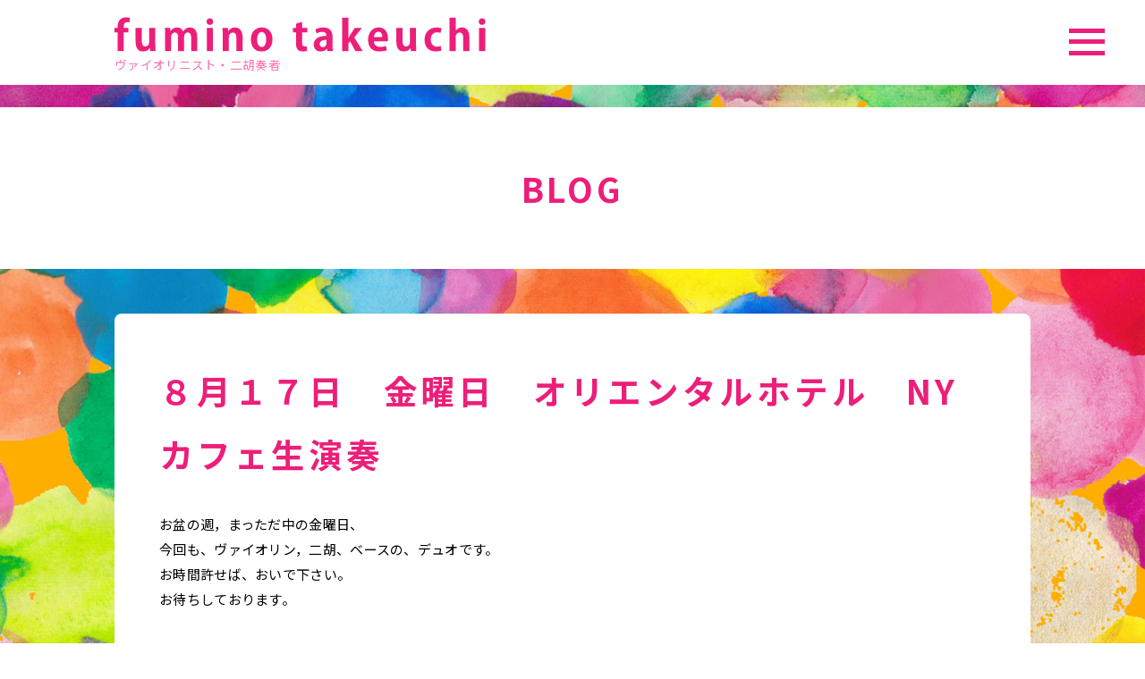

--- FILE ---
content_type: text/html; charset=UTF-8
request_url: https://fumino-takeuchi.com/regular-performance/%EF%BC%98%E6%9C%88%EF%BC%91%EF%BC%97%E6%97%A5%E3%80%80%E9%87%91%E6%9B%9C%E6%97%A5%E3%80%80%E3%82%AA%E3%83%AA%E3%82%A8%E3%83%B3%E3%82%BF%E3%83%AB%E3%83%9B%E3%83%86%E3%83%AB%E3%80%80ny%E3%82%AB%E3%83%95/
body_size: 6361
content:
<!DOCTYPE html>
<html lang="ja">
<head>
<meta charset="UTF-8">
<meta name="viewport" content="width=device-width">
<meta name="description" content="８月１７日　金曜日　オリエンタルホテル　NYカフェ生演奏 - ヴァイオリニスト・二胡奏者 竹内ふみのホームページ。演奏スケジュール、レッスン情報、プロフィール、ディスコグラフィーなど。">
<title>８月１７日　金曜日　オリエンタルホテル　NYカフェ生演奏 | fumino takeuchi</title>
<link rel="profile" href="http://gmpg.org/xfn/11">
<link rel="stylesheet" type="text/css" media="all" href="https://fumino-takeuchi.com/wp-content/themes/kg_ma01/style.css">
<link rel="pingback" href="https://fumino-takeuchi.com/xmlrpc.php">
<link rel='dns-prefetch' href='//s.w.org' />
<link rel="alternate" type="application/rss+xml" title="fumino takeuchi &raquo; ８月１７日　金曜日　オリエンタルホテル　NYカフェ生演奏 のコメントのフィード" href="https://fumino-takeuchi.com/regular-performance/%ef%bc%98%e6%9c%88%ef%bc%91%ef%bc%97%e6%97%a5%e3%80%80%e9%87%91%e6%9b%9c%e6%97%a5%e3%80%80%e3%82%aa%e3%83%aa%e3%82%a8%e3%83%b3%e3%82%bf%e3%83%ab%e3%83%9b%e3%83%86%e3%83%ab%e3%80%80ny%e3%82%ab%e3%83%95/feed/" />
		<script type="text/javascript">
			window._wpemojiSettings = {"baseUrl":"https:\/\/s.w.org\/images\/core\/emoji\/13.0.1\/72x72\/","ext":".png","svgUrl":"https:\/\/s.w.org\/images\/core\/emoji\/13.0.1\/svg\/","svgExt":".svg","source":{"concatemoji":"https:\/\/fumino-takeuchi.com\/wp-includes\/js\/wp-emoji-release.min.js?ver=5.6.16"}};
			!function(e,a,t){var n,r,o,i=a.createElement("canvas"),p=i.getContext&&i.getContext("2d");function s(e,t){var a=String.fromCharCode;p.clearRect(0,0,i.width,i.height),p.fillText(a.apply(this,e),0,0);e=i.toDataURL();return p.clearRect(0,0,i.width,i.height),p.fillText(a.apply(this,t),0,0),e===i.toDataURL()}function c(e){var t=a.createElement("script");t.src=e,t.defer=t.type="text/javascript",a.getElementsByTagName("head")[0].appendChild(t)}for(o=Array("flag","emoji"),t.supports={everything:!0,everythingExceptFlag:!0},r=0;r<o.length;r++)t.supports[o[r]]=function(e){if(!p||!p.fillText)return!1;switch(p.textBaseline="top",p.font="600 32px Arial",e){case"flag":return s([127987,65039,8205,9895,65039],[127987,65039,8203,9895,65039])?!1:!s([55356,56826,55356,56819],[55356,56826,8203,55356,56819])&&!s([55356,57332,56128,56423,56128,56418,56128,56421,56128,56430,56128,56423,56128,56447],[55356,57332,8203,56128,56423,8203,56128,56418,8203,56128,56421,8203,56128,56430,8203,56128,56423,8203,56128,56447]);case"emoji":return!s([55357,56424,8205,55356,57212],[55357,56424,8203,55356,57212])}return!1}(o[r]),t.supports.everything=t.supports.everything&&t.supports[o[r]],"flag"!==o[r]&&(t.supports.everythingExceptFlag=t.supports.everythingExceptFlag&&t.supports[o[r]]);t.supports.everythingExceptFlag=t.supports.everythingExceptFlag&&!t.supports.flag,t.DOMReady=!1,t.readyCallback=function(){t.DOMReady=!0},t.supports.everything||(n=function(){t.readyCallback()},a.addEventListener?(a.addEventListener("DOMContentLoaded",n,!1),e.addEventListener("load",n,!1)):(e.attachEvent("onload",n),a.attachEvent("onreadystatechange",function(){"complete"===a.readyState&&t.readyCallback()})),(n=t.source||{}).concatemoji?c(n.concatemoji):n.wpemoji&&n.twemoji&&(c(n.twemoji),c(n.wpemoji)))}(window,document,window._wpemojiSettings);
		</script>
		<style type="text/css">
img.wp-smiley,
img.emoji {
	display: inline !important;
	border: none !important;
	box-shadow: none !important;
	height: 1em !important;
	width: 1em !important;
	margin: 0 .07em !important;
	vertical-align: -0.1em !important;
	background: none !important;
	padding: 0 !important;
}
</style>
	<link rel='stylesheet' id='ai1ec_style-css'  href='//fumino-takeuchi.com/wp-content/plugins/all-in-one-event-calendar/cache/0342476e_ai1ec_parsed_css.css?ver=2.6.8' type='text/css' media='all' />
<link rel='stylesheet' id='wp-block-library-css'  href='https://fumino-takeuchi.com/wp-includes/css/dist/block-library/style.min.css?ver=5.6.16' type='text/css' media='all' />
<link rel='stylesheet' id='contact-form-7-css'  href='https://fumino-takeuchi.com/wp-content/plugins/contact-form-7/includes/css/styles.css?ver=5.3.2' type='text/css' media='all' />
<style id='contact-form-7-inline-css' type='text/css'>
.wpcf7 .wpcf7-recaptcha iframe {margin-bottom: 0;}.wpcf7 .wpcf7-recaptcha[data-align="center"] > div {margin: 0 auto;}.wpcf7 .wpcf7-recaptcha[data-align="right"] > div {margin: 0 0 0 auto;}
</style>
<script type='text/javascript' src='https://fumino-takeuchi.com/wp-includes/js/jquery/jquery.min.js?ver=3.5.1' id='jquery-core-js'></script>
<script type='text/javascript' src='https://fumino-takeuchi.com/wp-includes/js/jquery/jquery-migrate.min.js?ver=3.3.2' id='jquery-migrate-js'></script>
<link rel="https://api.w.org/" href="https://fumino-takeuchi.com/wp-json/" /><link rel="alternate" type="application/json" href="https://fumino-takeuchi.com/wp-json/wp/v2/posts/1607" /><link rel="EditURI" type="application/rsd+xml" title="RSD" href="https://fumino-takeuchi.com/xmlrpc.php?rsd" />
<link rel="wlwmanifest" type="application/wlwmanifest+xml" href="https://fumino-takeuchi.com/wp-includes/wlwmanifest.xml" /> 
<link rel="canonical" href="https://fumino-takeuchi.com/regular-performance/%ef%bc%98%e6%9c%88%ef%bc%91%ef%bc%97%e6%97%a5%e3%80%80%e9%87%91%e6%9b%9c%e6%97%a5%e3%80%80%e3%82%aa%e3%83%aa%e3%82%a8%e3%83%b3%e3%82%bf%e3%83%ab%e3%83%9b%e3%83%86%e3%83%ab%e3%80%80ny%e3%82%ab%e3%83%95/" />
<link rel='shortlink' href='https://fumino-takeuchi.com/?p=1607' />
<link rel="alternate" type="application/json+oembed" href="https://fumino-takeuchi.com/wp-json/oembed/1.0/embed?url=https%3A%2F%2Ffumino-takeuchi.com%2Fregular-performance%2F%25ef%25bc%2598%25e6%259c%2588%25ef%25bc%2591%25ef%25bc%2597%25e6%2597%25a5%25e3%2580%2580%25e9%2587%2591%25e6%259b%259c%25e6%2597%25a5%25e3%2580%2580%25e3%2582%25aa%25e3%2583%25aa%25e3%2582%25a8%25e3%2583%25b3%25e3%2582%25bf%25e3%2583%25ab%25e3%2583%259b%25e3%2583%2586%25e3%2583%25ab%25e3%2580%2580ny%25e3%2582%25ab%25e3%2583%2595%2F" />
<link rel="alternate" type="text/xml+oembed" href="https://fumino-takeuchi.com/wp-json/oembed/1.0/embed?url=https%3A%2F%2Ffumino-takeuchi.com%2Fregular-performance%2F%25ef%25bc%2598%25e6%259c%2588%25ef%25bc%2591%25ef%25bc%2597%25e6%2597%25a5%25e3%2580%2580%25e9%2587%2591%25e6%259b%259c%25e6%2597%25a5%25e3%2580%2580%25e3%2582%25aa%25e3%2583%25aa%25e3%2582%25a8%25e3%2583%25b3%25e3%2582%25bf%25e3%2583%25ab%25e3%2583%259b%25e3%2583%2586%25e3%2583%25ab%25e3%2580%2580ny%25e3%2582%25ab%25e3%2583%2595%2F&#038;format=xml" />
<style type="text/css">.recentcomments a{display:inline !important;padding:0 !important;margin:0 !important;}</style><link href="https://fumino-takeuchi.com/wp-content/themes/kg_ma01/slick/slick.css" rel="stylesheet" />
<script src="https://fumino-takeuchi.com/wp-content/themes/kg_ma01/slick/slick.min.js" type="text/javascript"></script>
<script src="https://fumino-takeuchi.com/wp-content/themes/kg_ma01/js/script.js"></script>
<meta name="google-site-verification" content="PLrgjsJHF4RhBsQt9EpSC-pcFvQc8wk7W0LIrRnZZkg" />
</head>
<body class="post-template-default single single-post postid-1607 single-format-standard wp-custom-logo">
<header id="header" itemscope="itemscope" itemtype="http://schema.org/WPHeader">
  <div id="headerWrap">

  	<nav id="mainnav">
  		<p id="menuWrap"><a id="menu"><span id="menuBtn"></span></a></p>
			<div class="panel">
        <div class="inner">
    		<div class="menu-%e3%82%b0%e3%83%ad%e3%83%bc%e3%83%90%e3%83%ab%e3%83%a1%e3%83%8b%e3%83%a5%e3%83%bc-container"><ul id="menu-%e3%82%b0%e3%83%ad%e3%83%bc%e3%83%90%e3%83%ab%e3%83%a1%e3%83%8b%e3%83%a5%e3%83%bc" class="menu"><li id="menu-item-9" class="menu-item menu-item-type-custom menu-item-object-custom menu-item-home menu-item-9"><a href="https://fumino-takeuchi.com/">HOME</a></li>
<li id="menu-item-112" class="menu-item menu-item-type-post_type menu-item-object-page menu-item-112"><a href="https://fumino-takeuchi.com/schedule/">SCHEDULE</a></li>
<li id="menu-item-113" class="menu-item menu-item-type-post_type menu-item-object-page menu-item-113"><a href="https://fumino-takeuchi.com/profile/">PROFILE</a></li>
<li id="menu-item-1046" class="menu-item menu-item-type-post_type menu-item-object-page menu-item-1046"><a href="https://fumino-takeuchi.com/lesson/">LESSON</a></li>
<li id="menu-item-114" class="menu-item menu-item-type-post_type menu-item-object-page menu-item-114"><a href="https://fumino-takeuchi.com/disc/">DISC・PRODUCT</a></li>
<li id="menu-item-115" class="menu-item menu-item-type-post_type menu-item-object-page menu-item-115"><a href="https://fumino-takeuchi.com/contact/">CONTACT</a></li>
</ul></div>          <div class="footer-sns">
            <a href="https://www.instagram.com/fumino194230fiddle/" target="_blank"><img src="https://fumino-takeuchi.com/wp-content/themes/kg_ma01/images/instagram_r.svg"></a>
            <a href="https://www.facebook.com/profile.php?id=100003018253781" target="_blank"><img src="https://fumino-takeuchi.com/wp-content/themes/kg_ma01/images/facebook_r.svg"></a>
            <!-- <a href="#"><img src="https://fumino-takeuchi.com/wp-content/themes/kg_ma01/images/twitter_r.svg"></a> -->
          </div>
        </div>
			</div>
		</nav>

    <div class="innerH">
    <p id="logo">
          <a href="https://fumino-takeuchi.com/" class="custom-logo-link" rel="home"><img src="https://fumino-takeuchi.com/wp-content/uploads/2020/12/logo_ft.svg" class="custom-logo" alt="fumino takeuchi" /></a>          <span>ヴァイオリニスト・二胡奏者</span>
    </p>
    </div>
	</div>
</header>

<section id="post-1607">
<header class="header" style="margin-bottom: 50px; text-transform: uppercase;">  
  <h1 class="title">BLOG</h1>  

<!-- <h1 class="title">定期演奏</h1> --> 
</header> 

    <div class="inner">
    <!--  -->
 
    <div class="post">
      <div class="ffarea">
      <h1 class="post-title">８月１７日　金曜日　オリエンタルホテル　NYカフェ生演奏</h1> 
			<p>お盆の週，まっただ中の金曜日、<br />
今回も、ヴァイオリン，二胡、ベースの、デュオです。<br />
お時間許せば、おいで下さい。<br />
お待ちしております。</p>
<p>８月１７日　金曜日</p>
<p>オリエンタルホテル　NYカフェ　ヴァイオリン、二胡ーベース生演奏</p>
<p>
竹内ふみの　ヴァイオリン，二胡<br />
渡辺祐平　ベース</p>
<p>
２１：００〜<br />
２２：００〜<br />
２３：００〜</p>
<p>ミュージックチャージ　５２５円</p>
<p>
各３０分の演奏です。</p>
    </div>
    </div>
		    
    <footer class="entry-footer">


      <span>CATEGORY：<a href="https://fumino-takeuchi.com/./regular-performance/" rel="category tag">定期演奏</a></span>
            <span><time datetime="2012-08-14">2012/08/14</time></span>
            <div class="post-navigation">
                        <div class="prev">&laquo; <a href="https://fumino-takeuchi.com/band-live/%e3%81%a8%e3%82%82%e3%81%97%e7%81%ab%e3%81%ae%e5%a4%95%e3%81%b9%e3%82%b3%e3%83%b3%e3%82%b5%e3%83%bc%e3%83%88%e3%80%80%e7%b5%82%e4%ba%86/" rel="prev">前の記事へ</a></div>
                        <div class="next"><a href="https://fumino-takeuchi.com/oto/%e3%82%b6%e3%83%b3%e3%82%b7%e3%83%a7%e3%80%80%e3%83%8a%e3%83%84%e3%83%8e%e3%80%80%e3%83%92%e3%83%93/" rel="next">次の記事へ</a> &raquo;</div>
                </div>

    </footer>

    </div>
  </section>
	  <aside id="widget">
	<div class="inner">
	<div class="menu-%e3%82%b0%e3%83%ad%e3%83%bc%e3%83%90%e3%83%ab%e3%83%a1%e3%83%8b%e3%83%a5%e3%83%bc-container"><ul id="menu-%e3%82%b0%e3%83%ad%e3%83%bc%e3%83%90%e3%83%ab%e3%83%a1%e3%83%8b%e3%83%a5%e3%83%bc-1" class="menu"><li class="menu-item menu-item-type-custom menu-item-object-custom menu-item-home menu-item-9"><a href="https://fumino-takeuchi.com/">HOME</a></li>
<li class="menu-item menu-item-type-post_type menu-item-object-page menu-item-112"><a href="https://fumino-takeuchi.com/schedule/">SCHEDULE</a></li>
<li class="menu-item menu-item-type-post_type menu-item-object-page menu-item-113"><a href="https://fumino-takeuchi.com/profile/">PROFILE</a></li>
<li class="menu-item menu-item-type-post_type menu-item-object-page menu-item-1046"><a href="https://fumino-takeuchi.com/lesson/">LESSON</a></li>
<li class="menu-item menu-item-type-post_type menu-item-object-page menu-item-114"><a href="https://fumino-takeuchi.com/disc/">DISC・PRODUCT</a></li>
<li class="menu-item menu-item-type-post_type menu-item-object-page menu-item-115"><a href="https://fumino-takeuchi.com/contact/">CONTACT</a></li>
</ul></div>
	<div class="footer-sns">
		<a href="https://www.instagram.com/fumino194230fiddle/" target="_blank"><img src="https://fumino-takeuchi.com/wp-content/themes/kg_ma01/images/instagram.svg"></a>
		<a href="https://www.facebook.com/profile.php?id=100003018253781" target="_blank"><img src="https://fumino-takeuchi.com/wp-content/themes/kg_ma01/images/facebook.svg"></a>
		<!-- <a href="#"><img src="https://fumino-takeuchi.com/wp-content/themes/kg_ma01/images/twitter.svg"></a> -->
	</div>
	</div>



  <!-- <ul class="col3">
    <li><div id="search-2" class="widget widget_search"><form role="search" method="get" id="searchform" class="searchform" action="https://fumino-takeuchi.com/">
				<div>
					<label class="screen-reader-text" for="s">検索:</label>
					<input type="text" value="" name="s" id="s" />
					<input type="submit" id="searchsubmit" value="検索" />
				</div>
			</form></div>
		<div id="recent-posts-2" class="widget widget_recent_entries">
		<h3>最近の投稿</h3>
		<ul>
											<li>
					<a href="https://fumino-takeuchi.com/fuminoblog/%e5%8c%97%e3%82%a4%e3%83%b3%e3%83%89%e3%80%80%e3%83%a9%e3%83%80%e3%83%83%e3%82%af%e3%83%a9%e3%82%a4%e3%83%96/">北インド　ラダックライブ</a>
									</li>
											<li>
					<a href="https://fumino-takeuchi.com/fuminoblog/2%e6%9c%88%e3%81%ae%e3%81%93%e3%81%a8/">2月のこと</a>
									</li>
											<li>
					<a href="https://fumino-takeuchi.com/fuminoblog/%e3%81%82%e3%81%91%e3%81%be%e3%81%97%e3%81%a6%e3%81%8a%e3%82%81%e3%81%a7%e3%81%a8%e3%81%86%e3%81%94%e3%81%96%e3%81%84%e3%81%be%e3%81%99/">あけましておめでとうございます</a>
									</li>
											<li>
					<a href="https://fumino-takeuchi.com/fuminoblog/2651/">箏ことねリサイタル終了とご連絡</a>
									</li>
											<li>
					<a href="https://fumino-takeuchi.com/fuminoblog/%e6%97%a5%e3%80%85%e3%81%ae%e5%b9%b8%e3%81%9b/">日々の幸せ</a>
									</li>
					</ul>

		</div><div id="recent-comments-2" class="widget widget_recent_comments"><h3>最近のコメント</h3><ul id="recentcomments"><li class="recentcomments"><a href="https://fumino-takeuchi.com/classroom/%e7%a7%8b%e3%81%ab%e3%81%aa%e3%82%8a%e3%81%be%e3%81%97%e3%81%9f%e3%80%82%e3%80%80%e3%83%ac%e3%83%83%e3%82%b9%e3%83%b3%e3%83%96%e3%83%ad%e3%82%b0%e5%8d%8a%e5%b9%b4%e3%81%b6%e3%82%8a%e3%81%ae%e6%9b%b4/#comment-1327">秋になりました。　レッスンブログ半年ぶりの更新。　フィドル、二胡</a> に <span class="comment-author-link">フミノ</span> より</li><li class="recentcomments"><a href="https://fumino-takeuchi.com/classroom/%e7%a7%8b%e3%81%ab%e3%81%aa%e3%82%8a%e3%81%be%e3%81%97%e3%81%9f%e3%80%82%e3%80%80%e3%83%ac%e3%83%83%e3%82%b9%e3%83%b3%e3%83%96%e3%83%ad%e3%82%b0%e5%8d%8a%e5%b9%b4%e3%81%b6%e3%82%8a%e3%81%ae%e6%9b%b4/#comment-1326">秋になりました。　レッスンブログ半年ぶりの更新。　フィドル、二胡</a> に <span class="comment-author-link">新入生</span> より</li><li class="recentcomments"><a href="https://fumino-takeuchi.com/classroom/%e3%83%ac%e3%83%83%e3%82%b9%e3%83%b3%e3%80%80%e3%83%b4%e3%82%a1%e3%82%a4%e3%82%aa%e3%83%aa%e3%83%b3%e3%80%81%e4%ba%8c%e8%83%a1-5/#comment-1325">レッスン　ヴァイオリン、二胡</a> に <span class="comment-author-link">フミノ</span> より</li><li class="recentcomments"><a href="https://fumino-takeuchi.com/classroom/%e3%83%ac%e3%83%83%e3%82%b9%e3%83%b3%e3%80%80%e3%83%b4%e3%82%a1%e3%82%a4%e3%82%aa%e3%83%aa%e3%83%b3%e3%80%81%e4%ba%8c%e8%83%a1-5/#comment-1324">レッスン　ヴァイオリン、二胡</a> に <span class="comment-author-link">新入生</span> より</li><li class="recentcomments"><a href="https://fumino-takeuchi.com/classroom/%e3%83%ac%e3%83%83%e3%82%b9%e3%83%b3%e3%80%80%e3%83%b4%e3%82%a1%e3%82%a4%e3%82%aa%e3%83%aa%e3%83%b3%e3%80%81%e4%ba%8c%e8%83%a1-5/#comment-1323">レッスン　ヴァイオリン、二胡</a> に <span class="comment-author-link">フミノ</span> より</li></ul></div><div id="archives-2" class="widget widget_archive"><h3>アーカイブ</h3>
			<ul>
					<li><a href='https://fumino-takeuchi.com/2025/10/'>2025年10月</a></li>
	<li><a href='https://fumino-takeuchi.com/2025/03/'>2025年3月</a></li>
	<li><a href='https://fumino-takeuchi.com/2025/01/'>2025年1月</a></li>
	<li><a href='https://fumino-takeuchi.com/2024/09/'>2024年9月</a></li>
	<li><a href='https://fumino-takeuchi.com/2024/08/'>2024年8月</a></li>
	<li><a href='https://fumino-takeuchi.com/2024/06/'>2024年6月</a></li>
	<li><a href='https://fumino-takeuchi.com/2024/03/'>2024年3月</a></li>
	<li><a href='https://fumino-takeuchi.com/2024/01/'>2024年1月</a></li>
	<li><a href='https://fumino-takeuchi.com/2023/11/'>2023年11月</a></li>
	<li><a href='https://fumino-takeuchi.com/2023/04/'>2023年4月</a></li>
	<li><a href='https://fumino-takeuchi.com/2023/02/'>2023年2月</a></li>
	<li><a href='https://fumino-takeuchi.com/2022/10/'>2022年10月</a></li>
	<li><a href='https://fumino-takeuchi.com/2022/07/'>2022年7月</a></li>
	<li><a href='https://fumino-takeuchi.com/2022/06/'>2022年6月</a></li>
	<li><a href='https://fumino-takeuchi.com/2022/01/'>2022年1月</a></li>
	<li><a href='https://fumino-takeuchi.com/2021/12/'>2021年12月</a></li>
	<li><a href='https://fumino-takeuchi.com/2021/09/'>2021年9月</a></li>
	<li><a href='https://fumino-takeuchi.com/2021/06/'>2021年6月</a></li>
	<li><a href='https://fumino-takeuchi.com/2021/05/'>2021年5月</a></li>
	<li><a href='https://fumino-takeuchi.com/2021/04/'>2021年4月</a></li>
	<li><a href='https://fumino-takeuchi.com/2021/03/'>2021年3月</a></li>
	<li><a href='https://fumino-takeuchi.com/2021/02/'>2021年2月</a></li>
	<li><a href='https://fumino-takeuchi.com/2020/12/'>2020年12月</a></li>
	<li><a href='https://fumino-takeuchi.com/2020/11/'>2020年11月</a></li>
	<li><a href='https://fumino-takeuchi.com/2020/10/'>2020年10月</a></li>
	<li><a href='https://fumino-takeuchi.com/2020/09/'>2020年9月</a></li>
	<li><a href='https://fumino-takeuchi.com/2020/08/'>2020年8月</a></li>
	<li><a href='https://fumino-takeuchi.com/2020/06/'>2020年6月</a></li>
	<li><a href='https://fumino-takeuchi.com/2020/03/'>2020年3月</a></li>
	<li><a href='https://fumino-takeuchi.com/2020/02/'>2020年2月</a></li>
	<li><a href='https://fumino-takeuchi.com/2019/12/'>2019年12月</a></li>
	<li><a href='https://fumino-takeuchi.com/2019/11/'>2019年11月</a></li>
	<li><a href='https://fumino-takeuchi.com/2019/10/'>2019年10月</a></li>
	<li><a href='https://fumino-takeuchi.com/2019/09/'>2019年9月</a></li>
	<li><a href='https://fumino-takeuchi.com/2019/08/'>2019年8月</a></li>
	<li><a href='https://fumino-takeuchi.com/2019/07/'>2019年7月</a></li>
	<li><a href='https://fumino-takeuchi.com/2019/06/'>2019年6月</a></li>
	<li><a href='https://fumino-takeuchi.com/2019/04/'>2019年4月</a></li>
	<li><a href='https://fumino-takeuchi.com/2019/03/'>2019年3月</a></li>
	<li><a href='https://fumino-takeuchi.com/2019/02/'>2019年2月</a></li>
	<li><a href='https://fumino-takeuchi.com/2019/01/'>2019年1月</a></li>
	<li><a href='https://fumino-takeuchi.com/2018/11/'>2018年11月</a></li>
	<li><a href='https://fumino-takeuchi.com/2018/10/'>2018年10月</a></li>
	<li><a href='https://fumino-takeuchi.com/2018/09/'>2018年9月</a></li>
	<li><a href='https://fumino-takeuchi.com/2018/08/'>2018年8月</a></li>
	<li><a href='https://fumino-takeuchi.com/2018/06/'>2018年6月</a></li>
	<li><a href='https://fumino-takeuchi.com/2018/05/'>2018年5月</a></li>
	<li><a href='https://fumino-takeuchi.com/2018/04/'>2018年4月</a></li>
	<li><a href='https://fumino-takeuchi.com/2018/03/'>2018年3月</a></li>
	<li><a href='https://fumino-takeuchi.com/2018/02/'>2018年2月</a></li>
	<li><a href='https://fumino-takeuchi.com/2018/01/'>2018年1月</a></li>
	<li><a href='https://fumino-takeuchi.com/2017/11/'>2017年11月</a></li>
	<li><a href='https://fumino-takeuchi.com/2017/10/'>2017年10月</a></li>
	<li><a href='https://fumino-takeuchi.com/2017/09/'>2017年9月</a></li>
	<li><a href='https://fumino-takeuchi.com/2017/07/'>2017年7月</a></li>
	<li><a href='https://fumino-takeuchi.com/2017/06/'>2017年6月</a></li>
	<li><a href='https://fumino-takeuchi.com/2017/05/'>2017年5月</a></li>
	<li><a href='https://fumino-takeuchi.com/2017/04/'>2017年4月</a></li>
	<li><a href='https://fumino-takeuchi.com/2017/03/'>2017年3月</a></li>
	<li><a href='https://fumino-takeuchi.com/2017/02/'>2017年2月</a></li>
	<li><a href='https://fumino-takeuchi.com/2017/01/'>2017年1月</a></li>
	<li><a href='https://fumino-takeuchi.com/2016/12/'>2016年12月</a></li>
	<li><a href='https://fumino-takeuchi.com/2016/11/'>2016年11月</a></li>
	<li><a href='https://fumino-takeuchi.com/2016/10/'>2016年10月</a></li>
	<li><a href='https://fumino-takeuchi.com/2016/09/'>2016年9月</a></li>
	<li><a href='https://fumino-takeuchi.com/2016/08/'>2016年8月</a></li>
	<li><a href='https://fumino-takeuchi.com/2016/07/'>2016年7月</a></li>
	<li><a href='https://fumino-takeuchi.com/2016/06/'>2016年6月</a></li>
	<li><a href='https://fumino-takeuchi.com/2016/05/'>2016年5月</a></li>
	<li><a href='https://fumino-takeuchi.com/2016/04/'>2016年4月</a></li>
	<li><a href='https://fumino-takeuchi.com/2016/03/'>2016年3月</a></li>
	<li><a href='https://fumino-takeuchi.com/2016/02/'>2016年2月</a></li>
	<li><a href='https://fumino-takeuchi.com/2016/01/'>2016年1月</a></li>
	<li><a href='https://fumino-takeuchi.com/2015/12/'>2015年12月</a></li>
	<li><a href='https://fumino-takeuchi.com/2015/11/'>2015年11月</a></li>
	<li><a href='https://fumino-takeuchi.com/2015/10/'>2015年10月</a></li>
	<li><a href='https://fumino-takeuchi.com/2015/09/'>2015年9月</a></li>
	<li><a href='https://fumino-takeuchi.com/2015/08/'>2015年8月</a></li>
	<li><a href='https://fumino-takeuchi.com/2015/07/'>2015年7月</a></li>
	<li><a href='https://fumino-takeuchi.com/2015/06/'>2015年6月</a></li>
	<li><a href='https://fumino-takeuchi.com/2015/05/'>2015年5月</a></li>
	<li><a href='https://fumino-takeuchi.com/2015/04/'>2015年4月</a></li>
	<li><a href='https://fumino-takeuchi.com/2015/03/'>2015年3月</a></li>
	<li><a href='https://fumino-takeuchi.com/2015/02/'>2015年2月</a></li>
	<li><a href='https://fumino-takeuchi.com/2015/01/'>2015年1月</a></li>
	<li><a href='https://fumino-takeuchi.com/2014/12/'>2014年12月</a></li>
	<li><a href='https://fumino-takeuchi.com/2014/11/'>2014年11月</a></li>
	<li><a href='https://fumino-takeuchi.com/2014/10/'>2014年10月</a></li>
	<li><a href='https://fumino-takeuchi.com/2014/09/'>2014年9月</a></li>
	<li><a href='https://fumino-takeuchi.com/2014/08/'>2014年8月</a></li>
	<li><a href='https://fumino-takeuchi.com/2014/07/'>2014年7月</a></li>
	<li><a href='https://fumino-takeuchi.com/2014/06/'>2014年6月</a></li>
	<li><a href='https://fumino-takeuchi.com/2014/05/'>2014年5月</a></li>
	<li><a href='https://fumino-takeuchi.com/2014/04/'>2014年4月</a></li>
	<li><a href='https://fumino-takeuchi.com/2014/03/'>2014年3月</a></li>
	<li><a href='https://fumino-takeuchi.com/2014/02/'>2014年2月</a></li>
	<li><a href='https://fumino-takeuchi.com/2014/01/'>2014年1月</a></li>
	<li><a href='https://fumino-takeuchi.com/2013/12/'>2013年12月</a></li>
	<li><a href='https://fumino-takeuchi.com/2013/11/'>2013年11月</a></li>
	<li><a href='https://fumino-takeuchi.com/2013/10/'>2013年10月</a></li>
	<li><a href='https://fumino-takeuchi.com/2013/09/'>2013年9月</a></li>
	<li><a href='https://fumino-takeuchi.com/2013/08/'>2013年8月</a></li>
	<li><a href='https://fumino-takeuchi.com/2013/07/'>2013年7月</a></li>
	<li><a href='https://fumino-takeuchi.com/2013/06/'>2013年6月</a></li>
	<li><a href='https://fumino-takeuchi.com/2013/05/'>2013年5月</a></li>
	<li><a href='https://fumino-takeuchi.com/2013/04/'>2013年4月</a></li>
	<li><a href='https://fumino-takeuchi.com/2013/03/'>2013年3月</a></li>
	<li><a href='https://fumino-takeuchi.com/2013/02/'>2013年2月</a></li>
	<li><a href='https://fumino-takeuchi.com/2013/01/'>2013年1月</a></li>
	<li><a href='https://fumino-takeuchi.com/2012/12/'>2012年12月</a></li>
	<li><a href='https://fumino-takeuchi.com/2012/11/'>2012年11月</a></li>
	<li><a href='https://fumino-takeuchi.com/2012/10/'>2012年10月</a></li>
	<li><a href='https://fumino-takeuchi.com/2012/09/'>2012年9月</a></li>
	<li><a href='https://fumino-takeuchi.com/2012/08/'>2012年8月</a></li>
	<li><a href='https://fumino-takeuchi.com/2012/07/'>2012年7月</a></li>
	<li><a href='https://fumino-takeuchi.com/2012/06/'>2012年6月</a></li>
	<li><a href='https://fumino-takeuchi.com/2012/05/'>2012年5月</a></li>
	<li><a href='https://fumino-takeuchi.com/2012/04/'>2012年4月</a></li>
	<li><a href='https://fumino-takeuchi.com/2012/03/'>2012年3月</a></li>
	<li><a href='https://fumino-takeuchi.com/2012/02/'>2012年2月</a></li>
	<li><a href='https://fumino-takeuchi.com/2012/01/'>2012年1月</a></li>
	<li><a href='https://fumino-takeuchi.com/2011/12/'>2011年12月</a></li>
	<li><a href='https://fumino-takeuchi.com/2011/11/'>2011年11月</a></li>
	<li><a href='https://fumino-takeuchi.com/2011/10/'>2011年10月</a></li>
	<li><a href='https://fumino-takeuchi.com/2011/09/'>2011年9月</a></li>
	<li><a href='https://fumino-takeuchi.com/2011/08/'>2011年8月</a></li>
	<li><a href='https://fumino-takeuchi.com/2011/07/'>2011年7月</a></li>
	<li><a href='https://fumino-takeuchi.com/2011/06/'>2011年6月</a></li>
	<li><a href='https://fumino-takeuchi.com/2011/05/'>2011年5月</a></li>
	<li><a href='https://fumino-takeuchi.com/2011/04/'>2011年4月</a></li>
	<li><a href='https://fumino-takeuchi.com/2011/03/'>2011年3月</a></li>
	<li><a href='https://fumino-takeuchi.com/2011/02/'>2011年2月</a></li>
	<li><a href='https://fumino-takeuchi.com/2011/01/'>2011年1月</a></li>
	<li><a href='https://fumino-takeuchi.com/2010/12/'>2010年12月</a></li>
	<li><a href='https://fumino-takeuchi.com/2010/11/'>2010年11月</a></li>
	<li><a href='https://fumino-takeuchi.com/2010/10/'>2010年10月</a></li>
	<li><a href='https://fumino-takeuchi.com/2010/09/'>2010年9月</a></li>
	<li><a href='https://fumino-takeuchi.com/2010/08/'>2010年8月</a></li>
	<li><a href='https://fumino-takeuchi.com/2010/07/'>2010年7月</a></li>
	<li><a href='https://fumino-takeuchi.com/2010/06/'>2010年6月</a></li>
	<li><a href='https://fumino-takeuchi.com/2010/05/'>2010年5月</a></li>
	<li><a href='https://fumino-takeuchi.com/2010/04/'>2010年4月</a></li>
	<li><a href='https://fumino-takeuchi.com/2010/03/'>2010年3月</a></li>
	<li><a href='https://fumino-takeuchi.com/2010/02/'>2010年2月</a></li>
	<li><a href='https://fumino-takeuchi.com/2010/01/'>2010年1月</a></li>
	<li><a href='https://fumino-takeuchi.com/2009/12/'>2009年12月</a></li>
	<li><a href='https://fumino-takeuchi.com/2009/11/'>2009年11月</a></li>
	<li><a href='https://fumino-takeuchi.com/2009/10/'>2009年10月</a></li>
	<li><a href='https://fumino-takeuchi.com/2009/09/'>2009年9月</a></li>
	<li><a href='https://fumino-takeuchi.com/2009/08/'>2009年8月</a></li>
	<li><a href='https://fumino-takeuchi.com/2009/07/'>2009年7月</a></li>
	<li><a href='https://fumino-takeuchi.com/2009/06/'>2009年6月</a></li>
	<li><a href='https://fumino-takeuchi.com/2009/05/'>2009年5月</a></li>
	<li><a href='https://fumino-takeuchi.com/2009/04/'>2009年4月</a></li>
	<li><a href='https://fumino-takeuchi.com/2009/03/'>2009年3月</a></li>
	<li><a href='https://fumino-takeuchi.com/2009/02/'>2009年2月</a></li>
	<li><a href='https://fumino-takeuchi.com/2009/01/'>2009年1月</a></li>
	<li><a href='https://fumino-takeuchi.com/2008/12/'>2008年12月</a></li>
	<li><a href='https://fumino-takeuchi.com/2008/11/'>2008年11月</a></li>
	<li><a href='https://fumino-takeuchi.com/2008/10/'>2008年10月</a></li>
	<li><a href='https://fumino-takeuchi.com/2008/09/'>2008年9月</a></li>
	<li><a href='https://fumino-takeuchi.com/2008/08/'>2008年8月</a></li>
	<li><a href='https://fumino-takeuchi.com/2008/02/'>2008年2月</a></li>
	<li><a href='https://fumino-takeuchi.com/2007/12/'>2007年12月</a></li>
	<li><a href='https://fumino-takeuchi.com/2007/11/'>2007年11月</a></li>
	<li><a href='https://fumino-takeuchi.com/2007/10/'>2007年10月</a></li>
	<li><a href='https://fumino-takeuchi.com/2007/09/'>2007年9月</a></li>
	<li><a href='https://fumino-takeuchi.com/2007/08/'>2007年8月</a></li>
	<li><a href='https://fumino-takeuchi.com/2006/11/'>2006年11月</a></li>
			</ul>

			</div><div id="categories-2" class="widget widget_categories"><h3>カテゴリー</h3>
			<ul>
					<li class="cat-item cat-item-20"><a href="https://fumino-takeuchi.com/./informaion/">お知らせ</a>
</li>
	<li class="cat-item cat-item-16"><a href="https://fumino-takeuchi.com/./other-schedule/">その他のスケジュール</a>
</li>
	<li class="cat-item cat-item-9"><a href="https://fumino-takeuchi.com/./classroom/">ふみの教室だより</a>
</li>
	<li class="cat-item cat-item-6"><a href="https://fumino-takeuchi.com/./oto/">オト</a>
</li>
	<li class="cat-item cat-item-17"><a href="https://fumino-takeuchi.com/./support-play/">サポート演奏</a>
</li>
	<li class="cat-item cat-item-5"><a href="https://fumino-takeuchi.com/./turezure/">ツレヅレ</a>
</li>
	<li class="cat-item cat-item-13"><a href="https://fumino-takeuchi.com/./band-live/">バンドライブ</a>
</li>
	<li class="cat-item cat-item-1"><a href="https://fumino-takeuchi.com/./fuminoblog/">フミノブログ</a>
</li>
	<li class="cat-item cat-item-7"><a href="https://fumino-takeuchi.com/./swing/">ブランコ</a>
</li>
	<li class="cat-item cat-item-8"><a href="https://fumino-takeuchi.com/./live/">ライブ</a>
</li>
	<li class="cat-item cat-item-11"><a href="https://fumino-takeuchi.com/./violin/">ヴァイオリン</a>
</li>
	<li class="cat-item cat-item-10"><a href="https://fumino-takeuchi.com/./niko/">二胡</a>
</li>
	<li class="cat-item cat-item-15"><a href="https://fumino-takeuchi.com/./solo-play/">個人演奏</a>
</li>
	<li class="cat-item cat-item-14"><a href="https://fumino-takeuchi.com/./regular-performance/">定期演奏</a>
</li>
	<li class="cat-item cat-item-19"><a href="https://fumino-takeuchi.com/./monthly-schedule/">月まとめスケジュール</a>
</li>
	<li class="cat-item cat-item-18"><a href="https://fumino-takeuchi.com/./afterword/">演奏後記</a>
</li>
	<li class="cat-item cat-item-12"><a href="https://fumino-takeuchi.com/./fumino-prof/">竹内ふみの　プロフィール</a>
</li>
			</ul>

			</div><div id="meta-2" class="widget widget_meta"><h3>メタ情報</h3>
		<ul>
						<li><a href="https://fumino-takeuchi.com/wp-login.php">ログイン</a></li>
			<li><a href="https://fumino-takeuchi.com/feed/">投稿フィード</a></li>
			<li><a href="https://fumino-takeuchi.com/comments/feed/">コメントフィード</a></li>

			<li><a href="https://ja.wordpress.org/">WordPress.org</a></li>
		</ul>

		</div></li>
    <li></li>
    <li></li>
  </ul> -->
</aside>


<footer id="footer">		
	<div class="copyright">ⒸⓅ 2026 fumino takeuchi & ITOMAKI design planning All right reserved.</div>
</footer>

<script type='text/javascript' id='contact-form-7-js-extra'>
/* <![CDATA[ */
var wpcf7 = {"apiSettings":{"root":"https:\/\/fumino-takeuchi.com\/wp-json\/contact-form-7\/v1","namespace":"contact-form-7\/v1"}};
/* ]]> */
</script>
<script type='text/javascript' src='https://fumino-takeuchi.com/wp-content/plugins/contact-form-7/includes/js/scripts.js?ver=5.3.2' id='contact-form-7-js'></script>
<script type='text/javascript' src='https://fumino-takeuchi.com/wp-includes/js/wp-embed.min.js?ver=5.6.16' id='wp-embed-js'></script>
</body>
</html>

--- FILE ---
content_type: text/css
request_url: https://fumino-takeuchi.com/wp-content/themes/kg_ma01/style.css
body_size: 6010
content:
@charset "utf-8";
/*
Theme Name: kg
Theme URI: https://kogeoldman.com/
Description: kg
Version: 1.0
Author: kg-tpl
Author URI: https://kogeoldman.com/
Tags: kg
*/


@import url('https://fonts.googleapis.com/css2?family=Noto+Sans+JP:wght@300;400;500;700;900&display=swap');
@import url(https://fonts.googleapis.com/css?family=Modern+Antiqua);
@import url(https://fonts.googleapis.com/css?family=Pacifico);


/* reset */
body,div,dl,dt,dd,ul,ol,li,h1,h2,h3,h4,h5,h6,pre,form,fieldset,input,textarea,p,blockquote,th,td{margin:0;padding:0;}
address,caption,cite,code,dfn,em,strong,th,var{font-style:normal;}
ul{list-style:none;}
table{border-collapse:collapse;border-spacing:0;}
caption,th{text-align:left;}
q:before,q:after{content:'';}
object,embed{vertical-align:top;}
legend{display:none;}
img,abbr,acronym,fieldset{border:0;}


body{
	font: 14px/1.9 'Noto Sans JP', Arial, Verdana, 游ゴシック, YuGothic,'ヒラギノ角ゴ ProN W3', 'Hiragino Kaku Gothic ProN', メイリオ, Meiryo,sans-serif;
	font-weight: 300;
	-webkit-text-size-adjust:100%;
	color: #000;
	background: #fff;
	font-weight: 400;
	letter-spacing: .02em;
}

* {
	box-sizing: border-box;
}

/* iOSでのデフォルトスタイルをリセット */
input[type="submit"],
input[type="button"] {
	border-radius: 0;
	-webkit-box-sizing: content-box;
	-webkit-appearance: button;
	appearance: button;
	border: none;
	box-sizing: border-box;
	cursor: pointer;
}
input[type="submit"]::-webkit-search-decoration,
input[type="button"]::-webkit-search-decoration {
	display: none;
}
input[type="submit"]::focus,
input[type="button"]::focus {
	outline-offset: -2px;
}


/* リンク設定
------------------------------------------------------------*/
a{
	color: #ed1e79;
	text-decoration: none;
}

a:hover, .active{
  text-decoration: underline;
  color: #ed1e79;
}

a:active, a:focus,input:active, input:focus{
	outline: 0;
}


/* アーカイブ + ウィジェット */
.col3 a{
	display: block;
	color: #000;
	transition: .2s ease;
}

.col3 a:hover{
	color: #ed1e79;
	text-decoration: none;
}

#wp-calendar a{
	color: #2b86b5 !important;
}

a img {
	opacity: 1;
	transition: .3s;
}
a:hover img {
	opacity: .75;
}



/* フォーム
------------------------------------------------------------*/
input[type="text"], input[type="email"], input[type="tel"], textarea{
	width: 100%;
	height: auto;
	padding: 0.3em;
	border: 1px solid #ed1e79;
	line-height: 28px;
	font-size: 100%;
	color: #555;
	margin-top: 5px;
	background: #fcfcfc;
	border-radius: 0;
}

textarea{
	height: auto;
	line-height: 1.5;
}

input[type="submit"], input[type="reset"], input[type="button"]{
	border: 0;
	font-size: 120%;
	font-weight: 700;
	background: none;
}

input[type="submit"]:hover, input[type="reset"]:hover, input[type="button"]:hover{
	cursor: pointer;
	color: #fff;
}

.selectbox {
    width:100%;
  position:relative;
}
select{
  -webkit-appearance:none;
    appearance:none;
  width:100%;
  padding:1em 1em;
  box-sizing:border-box;
  font-size:1em;
  border:#ed1e79 1px solid;
  border-radius:0;
  background:#fcfcfc;
}
.selectbox::after{
  content:"";
  display:block;
  width:10px;
  height:10px;
  position:absolute;
  right:3%;
  top:40%;
  border-bottom:#ed1e79 2px solid;
  border-right:#ed1e79 2px solid;
  transform:rotate(45deg)translateY(-30%);
}


/* ヘッダー
------------------------------------------------------------*/
#header{
	position: fixed;
	width: 100%;
	z-index: 500;
	background-color: #fff;
}	
#header .innerH {
	padding-bottom: 0;
}

#logo{
	padding-bottom: 10px;
	text-align: left;
	position: relative;
}
#logo a {
	display: inline-block;
}

#logo img{
  transform: scale(.5);
  transform-origin : 0% 50% ;
}
#logo span {
	font-size: 0.9em;
	position: absolute;
	left: 0;
	bottom: 10px;
	color: #ff71b0;
	display: inline-block;
}

#mainnav {
	position: absolute;
	width: 100%;
	top: 0;
	right: 0;
	text-align: right;
}
#mainnav a{
	color: #000;
	font-family: 'Noto Sans JP', serif;
}
body.page section, body.single section {
	padding-top: 120px;
	padding-bottom: 0;
}

body.archive section {
	padding-top: 30px;
	padding-bottom: 50px;
}

#mainImg {
	width: 100%;
	height: auto;
	padding-top: 95px;
	position: relative;
}

#mainImg .mI-caption {
	position: absolute;
	left: 10%;
	bottom: 10%;
	color: #fff;
	z-index: 1;
	letter-spacing: .1em;
	text-shadow: 
    black 1px 1px 5px, black -1px 1px 5px,
    black 1px -1px 5px, black -1px -1px 5px;
}
#mainImg .mI-caption h2 {
	font-weight: 400;
}

#mainImg .linkArrow {
	position: absolute;
	left: 0;
	right: 0;
	bottom: 5%;
	width: 30px;
	height: 30px;
	margin: auto;
	border: 5px solid;
	border-color: transparent transparent #ed1e79 #ed1e79;
	transform: rotate(-45deg);
	z-index: 1;
}

@media only screen and (max-width: 799px){
	#header .innerH {
		width: 100%;
		padding-left: 15px;
	}
}


/* ウィジェット
------------------------------------------------------------*/
#widget{
	clear: both;
	padding-top: 80px;
	background: #ed1e79;
}
#widget ul li a {
	color: #fff;
	font-weight: 700;
	font-size: 50px;
	letter-spacing: .1em;
	position: relative;
	display: inline-block;
	overflow: hidden;
	background: linear-gradient(to right, #b9004d, #b9004d 50%, #fff 50%);
	background-clip: text;
	-webkit-background-clip: text;
	-webkit-text-fill-color: transparent;
	background-size: 200% 100%;
	background-position: 100%;
	transition: background-position 275ms ease;
}
#widget ul li a:hover {
	background-position: 0 100%;
}

.widget{
	padding-bottom: 30px;
}

.widget li{
	margin-bottom: 10px;
	line-height: 1.5;
}

.widget .sub-menu{
	margin: 5px 0 0 10px;
	font-size: 90%;
}


.footer-sns {
	padding-top: 30px;
	text-align: left;
}

.footer-sns a {
	display: inline-block;
	margin-right: 35px;
}
.footer-sns a img {
	width: 40px;
	opacity: 1;
	transition: 0.5s ease;
}
.footer-sns a:hover img {
	opacity: 0.75;
}

#wp-calendar{
	width: 100%;
}

#wp-calendar th, #wp-calendar td{
  text-align: center;
}

#wp-calendar caption {
    font-weight: bold;
    text-align: center;
}

#wp-calendar #today{
	background: #eee;
}

#wp-calendar th:nth-child(6){
	color: #0040ce;
}

#wp-calendar th:nth-child(7){
	color: #cc0000;
}

#wp-calendar #prev{
	padding-top: 10px;
	text-align: left;
}

#wp-calendar #next{
	padding-top: 10px;
	text-align: right;
}

@media only screen and (max-width: 980px){
	#widget{
		padding-top: 50px;
	}
	#widget ul li a {
		font-size: 30px;
	}
	.footer-sns a {
		margin-right: 20px;
	}
	.footer-sns a img {
		width: 30px;
	}
}

/* フッター
------------------------------------------------------------*/
#footer{
	clear: both;
	padding: 50px 0;
	text-align: center;
	font-size: 90%;
	background-color: #ed1e79;
}
#footer .copyright {
	color: #fff;
}

@media only screen and (max-width: 980px){
	#footer{
		padding: 0 0 30px;
		font-size: 65%;
	}
}

/* 共通
------------------------------------------------------------*/
h1, h2{
	font-family: 'Noto Sans JP', serif;
}

h3{
  font-size: 120%;
}

img{
	max-width: 100%;
	height: auto;
}

.inner, .innerH{
	width: 80%;
	margin: 0 auto;
	padding-bottom: 50px;
}

.innerS{
	width: 60%;
	margin: 0 auto;
	padding-bottom: 50px;
}



/* ページ・投稿
------------------------------------------------------------*/
#singleImg{
	text-align: center;
	margin-bottom: 40px;
}

#singleImg img{
	width: 100%;
	height: auto;
}

section {
	padding-bottom: 80px; 
}
section:before {
	content:"";
	display:block;
	position:fixed;
	top:0;
	left:0;
	z-index:-1;
	width:100%;
	height:100vh;
	background-repeat:repeat-y;
	background-position:50% 100%;
	background-image: url(images/bgbg.jpg);
	background-size:cover;
}

.header{
	margin: 0 auto;
	background: #fff;
	padding: 3em;
}

.header h1{
	padding: 10px;
	letter-spacing: .1em;
}

.header h1 span{
	display: inline-block;
}
section#toppage {
	padding-top: 100px;
	margin-top: -100px;
}
section header h1{
	text-align: center;
	font-size: 250%;
	color: #ed1e79;
}

.entry-footer{
	clear: both;
	padding: 15px;
	text-align: right;
	background: #fff;
	border-radius: 8px;
}

.entry-footer span{
	padding-right: 10px;
}


.page-sec header h1 {
	color: #fff;
	text-align: left;
	letter-spacing: .1em;
	padding-left: 1.2em;
	padding-bottom: 1em;
}

.ffarea {
	background-color: #fff;
	padding: 50px 30px;
	border-radius: 8px;
	margin-bottom: 50px;
}
body.single .ffarea {
	background-color: #fff;
	padding: 50px;
	border-radius: 8px;
	margin-bottom: 50px;
}

.contact-area {
	background-color: #fff;
	padding: 50px 70px;
	border-radius: 8px;
	margin-bottom: 50px;
}
.contact-area .con-title {
	color: #ed1e79;
	font-weight: 700;
}
.contact-area .con-req {
	font-size: 70%;
	display: inline-block;
	color: #fff;
	background-color: #ed1e79;
	border-radius: 4px;
	padding: 0 0.5em;
	margin-left: 1em;
}

/* アーカイブ
------------------------------------------------------------*/
.col3 .thumb{
	text-align: center;
	margin-bottom: 15px;
}

.col3 .thumb img{
	width: 100%;
	height: auto;
}

.col3 h3{
	margin-bottom: 10px;
  line-height: 1.5;
}

.date{
	margin-top: 5px;
	color: #808080;
}



/* タイポグラフィ
------------------------------------------------------------*/
.post .header {
	margin: 0 0 50px;
	padding: 3em;
}
.post p{
	margin-bottom: 30px;
}

.post ul{
	margin: 0 0 10px 20px;
}

.post ul li{
	margin-bottom: 5px;
	padding-left: 5px;
	list-style: disc;
}

.post ol{
	margin: 0 0 10px 30px;
}

.post ol li{
	list-style:decimal;
}

.post h1, .post h2, .post h3, .post h4, .post h5, .post h6{
	clear: both;
	margin-bottom: 30px;
	padding: 20px 0 0;
	font-size: 100%;
}

.post h1{
	font-size: 120%;
}

.post h2{
	margin: 30px auto;
	font-size: 250%;
	letter-spacing: .1em;
	line-height: 1em;
}
.post h2 small {
	font-size: 14px;
}

.post h2.title {
	margin: 0;
	color: #ed1e79;
	text-align: center;
	padding: 10px;
}

.post h2 span{
	display: inline-block;
	padding: 10px;
	border-top: 2px solid #000;
	border-bottom: 2px solid #000;
}

.post h3{
	padding-bottom: 20px;
	border-bottom:2px solid #000;
}

.post blockquote{
  clear: both;
	margin: 10px 0 30px;
	padding: 0 0 0 20px;
	border-left: 2px solid #bababa;
}
 
.post blockquote p{
	margin: 0;
}

.post table{
	margin:10px 0 20px;
	border-collapse: collapse;
	border-spacing: 0;
	border: 1px #bababa solid;
}

.post table th{
  padding: 7px 10px 7px 5px;
	border: #bababa solid;
	border-width:0 0 1px 1px;
	font-weight: bold;
	color: #fff;
	background: #ccc;
}

.post table td{
	padding: 7px 5px;
	border: 1px #bababa solid;
	border-width: 0 0 1px 1px;
	}

.post dt{
	font-weight: bold;
}

.post dd{
	padding-bottom: 10px;
}

.aligncenter {
	display: block;
	margin:5px auto;
}

.alignright, .alignleft{
	float:right;
	margin: 5px 0 15px 7px;
	display: inline;
}

.alignleft{
	float: left;
	margin: 5px 15px 2px 0;
}

.clear{
	clear: both;
}

.imgFull{
	width: 100% !important;
	height: auto;
}

h1.post-title {
	color: #ed1e79;
	letter-spacing: 0.1em;
	font-size: 250%;
	padding-top: 0;
}


/* ページナビ
------------------------------------------------------------*/
.pagination, #pageLinks{
	clear: both;
	padding-top: 30px;
	padding-bottom: 30px;
	text-align: center;
}

.pagination li{
	display: inline-block;
	margin: 0 5px;
	height: 35px;
	width: 35px;
	line-height: 35px;
	text-align: center;
	border-radius: 8px;
	box-shadow: none;
	background: #fff;
	font-weight: bold;
}


#pageLinks span{
	padding: 0 5px;
}


.page-sec header h1.lesson-title {
	text-align: center;
	font-size: 250%;
	color: #ed1e79;
	padding: 10px;
	margin: 0;
}

h2.lesson-title {
	border: 1px solid #ed1e79;
	text-align: center;
	color: #ed1e79;
	padding: 0.5em 0;
	margin-top: 1.5em;
}
h3.lesson-title {
	border: none;
	margin-bottom: 0;
	font-size: 1.35em;
}

table.l-plane-table, table.l-gray-table {
	border: none;
	width: 100%;
}
table.l-plane-table th {
	border: none;
	background: #fff;
	color: #ed1e79;
	padding: 1em 2em;
	text-align: center;
}
table.l-plane-table td {
	border: none;
	background: #fff;
	padding: 1em 2em;
	font-weight: bold;
	text-align: center;
}
small.tbsm {
	font-weight: normal;
	font-size: 0.8em;
}

table.l-gray-table tr {
	border-bottom: 3px solid #fff;
}
table.l-gray-table th {
	border: none;
	background: #e3e3e3;
	color: #ed1e79;
	padding: 1em 2em;
	text-align: center;
	position: relative;
}
table.l-gray-table td {
	border: none;
	background: #e3e3e3;
	padding: 1em 2em;
	font-weight: bold;
	text-align: center;
	position: relative;
}
table.l-gray-table th:after, table.l-gray-table td:after {
	content: "";
	height: 70%;
	width: 1px;
	background: #fff;
	position: absolute;
	right: 0;
	top: 15%;
}

/* slider 設定
------------------------------------------------------------*/
.slider img {
	width: 100%;
	height: 50vw;
	object-fit: cover;
}

/* その他 設定
------------------------------------------------------------*/
.btn-area {
	width: 80%;
	margin: 50px auto 0;
	text-align: center;
}
.btn-area .btn {
	display: inline-block;
	width: 500px;
	padding: 1em;
	background-color: #fff;
	color: #000;
	border-radius: 8px;
	transition: .5s ease;
	text-decoration: none;
	letter-spacing: .1em;
}

.btn-area .btn:hover {
	background-color: #ed1e79;
	color: #fff;
}

.btn-area .btn2 {
	display: inline-block;
	min-width: 300px;
	padding: 1em;
	background-color: #fff;
	border: 1px solid #ed1e79;
	color: #ed1e79;
	border-radius: 8px;
	transition: .5s ease;
	text-decoration: none;
	letter-spacing: .1em;
}

.btn-area .btn2:hover {
	background-color: #ed1e79;
	color: #fff;
}

.f-container {
	display: flex;
	flex-wrap: wrap;
	justify-content: space-around;
}

.f-container .f-item {
	width: 45%;
}
.f-container .f-item3 {
	width: 30%;
}

.topics-container {
	display: flex;
	flex-wrap: wrap;
	justify-content: space-between;
}
.topics-container .tc-item-L, .topics-container .tc-item-R {
	width: 100%;
}


.mt0 {
	margin-top: 0 !important;
}
.mb0 {
	margin-bottom: 0 !important;
}

.ls01 {
	letter-spacing: 0.1em;
}

br.sp {
	display: none;
}


body.archive .btn-area {
	display: none;
}

.artist-name {
	font-size: 1.35em;
	font-weight: bold;
}

/* RESPONSIVE 設定
------------------------------------------------------------*/

@media only screen and (min-width: 800px){
	body{
		font-size:15px;
	}	


  a#menu{
  	display: inline-block;
  	position: relative;
  	width: 70px;
  	height: 70px;
  	margin: 10px 30px;
  	z-index: 101;
  	cursor: pointer;
	}

	#menuBtn{
	display: block;
	position: absolute;
	top: 50%;
	left: 50%;
	width: 40px;
	height: 5px;
	margin: -1px 0 0 -20px;
	background: #ed1e79;
	transition: .2s;
	}
	#menuBtn:before, #menuBtn:after{
	display: block;
	content: "";
	position: absolute;
	top: 50%;
	left: 0;
	width: 40px;
	height: 5px;
	background: #ed1e79;
	transition: .3s;
	}

	#menuBtn:before{
  	margin-top: -15px;
	}

	#menuBtn:after{
  	margin-top: 10px;
	}

	a#menu .close{
  	background: transparent;
	}

	a#menu .close:before, a#menu .close:after{
  	margin-top: 0;
	}

	a#menu .close:before{
  	transform: rotate(-45deg);
  	-webkit-transform: rotate(-45deg);
	}

	a#menu .close:after{
  	transform: rotate(-135deg);
  	-webkit-transform: rotate(-135deg);
	}


	.panel{
		width: 100%;
		display: none;
		overflow: hidden;
		position: absolute;
		left: 0;
		top: 0;
		z-index: 100;
		height: 100vh;
		background-image: url(https://fumino-takeuchi.com/wp-content/uploads/2020/05/nav_bg.jpg);
		background-size: cover;
	}

	#mainnav ul{
		text-align: left;
		margin-top: 80px;
	}
	#mainnav ul ul li{
		padding-left: 20px;
	}

	#mainnav li a{
		color: #ed1e79;
		font-weight: 700;
		font-size: 50px;
		letter-spacing: .1em;
		position: relative;
		display: inline-block;
		overflow: hidden;
		background: linear-gradient(to right, #b9004d, #b9004d 50%, #ed1e79 50%);
		background-clip: text;
		-webkit-background-clip: text;
		-webkit-text-fill-color: transparent;
		background-size: 200% 100%;
		background-position: 100%;
		transition: background-position 275ms ease;
	}
	#mainnav li a:hover {
		background-position: 0 100%;
	}

  #footer{
		padding: 30px 10px 30px 0;
	}
}

@media only screen and (min-width: 981px){
	.col3{
		width: 80%;
		margin: 0 auto;
	}

	.col3 > li{
		display: inline-block;
		width: 30%;
		padding: 1.5% 3%;
		margin: 50px 1.5% 0;
		vertical-align: top;
		text-align: left;
		background-color: #fff;
		border-radius: 8px;
	}
}


@media only screen and (max-width: 980px){
	.col3 > li{
		width: 90%;
		margin: 0 auto 30px;
		padding: 3.5%;
		vertical-align: top;
		text-align: left;
		background-color: #fff;
		border-radius: 8px;
	}
	.header{
		margin-bottom: 30px;
	}
  .header h1 span{
  		padding: 0 15px;
  }
	#mainImg img{
		margin-bottom: 0;
	}
	.inner {
		width: 90%;
	}
	.innerS{
		width: 90%;
		padding-bottom: 30px;
	}
}


@media only screen and (max-width: 799px){
	#header{
		position: fixed;
		width: 100%;
		z-index: 500;
	}	
	#headerWrap{
		position: relative;
		width: 100%;
		height: 70px;
		background: #fff;
		border-bottom: 1px solid #ccc;
	}	
	#logo{
		padding-top: 10px;
	}	
	#logo img{
		max-height: 45px;
		width: auto !important;
		transform: scale(.7);
	}
	#logo span {
		bottom: -3px;
	}
  a#menu{
  	display: inline-block;
  	position: relative;
  	width: 40px;
  	height: 40px;
  	margin: 15px;
  	z-index: 101;
  	cursor: pointer;
	}

	#menuBtn{
	display: block;
	position: absolute;
	top: 50%;
	left: 50%;
	width: 24px;
	height: 3px;
	margin: -1px 0 0 -13px;
	background: #ed1e79;
	transition: .2s;
	}
	#menuBtn:before, #menuBtn:after{
	display: block;
	content: "";
	position: absolute;
	top: 50%;
	left: 0;
	width: 24px;
	height: 3px;
	background: #ed1e79;
	transition: .3s;
	}

	#menuBtn:before{
  	margin-top: -10px;
	}

	#menuBtn:after{
  	margin-top: 7px;
	}

	a#menu .close{
  	background: transparent;
	}

	a#menu .close:before, a#menu .close:after{
  	margin-top: 0;
	}

	a#menu .close:before{
  	transform: rotate(-45deg);
  	-webkit-transform: rotate(-45deg);
	}

	a#menu .close:after{
  	transform: rotate(-135deg);
  	-webkit-transform: rotate(-135deg);
	}

	.panel{
		width: 100%;
		display: none;
		overflow: hidden;
		position: absolute;
		left: 0;
		top: 0;
		z-index: 100;
		height: 100vh;
		background-image: url(https://fumino-takeuchi.com/wp-content/uploads/2020/05/nav_bg.jpg);
	}
	#mainnav{
		position: absolute;
		top: 0;
		width: 100%;
		text-align: right;
	}
	#mainnav ul{
		text-align: left;
		margin-top: 50px;
	}
	#mainnav ul ul li{
		padding-left: 20px;
	}

	#mainnav li a{
		color: #ed1e79;
		font-weight: 700;
		font-size: 30px;
		letter-spacing: .1em;
		position: relative;
		display: inline-block;
		overflow: hidden;
		background: linear-gradient(to right, #b9004d, #b9004d 50%, #ed1e79 50%);
		background-clip: text;
		-webkit-background-clip: text;
		-webkit-text-fill-color: transparent;
		background-size: 200% 100%;
		background-position: 100%;
		transition: background-position 275ms ease;
	}
	#mainnav li a:hover {
		background-position: 0 100%;
	}

	body.page section, body.single section {
		padding-top: 90px;
	}
	body.archive section {
		padding-top: 35px;;
	}

	h1.post-title {
		font-size: 150%;
		padding-top: 0;
	}

	#mainImg{
		padding-top: 0;
	}
	#mainImg .mI-caption {
		display: none;
	}

	#mainImg .linkArrow {
		bottom: 10%;
	}

	.slider img {
		height: 90vh;
	}

	.header {
		padding: 1em;
	}
	.post .header {
		padding: 2em 1em;
	}
	section {
		padding-bottom: 50px; 
	}
	section#toppage {
		padding-top: 80px;
		margin-top: -80px;
	}
	section h2{
		margin: 0 auto 20px;
	}
	section#toppage .header h1 {
		padding-top: 100px;
		margin-top: -100px;
	}
	section h2 span {
		padding: 0 30px;
	}
	.alignright, .alignleft{
	  float: none;
		display: block;
		margin: 10px auto;	
	}


	.page-sec header h1 {
		padding-left: 0.5em;
		padding-bottom: 0.5em;
	}

	.btn-area {
		width: 90%;
		margin: 30px auto 0;
	}
	.btn-area .btn {
		width: 100%;
	}
	.btn-area .btn2 {
		min-width: 100%;
	}

	.f-container .f-item {
		width: 100%;
	}
	.f-container .f-item3 {
		width: 100%;
	}

	.topics-container .tc-item-L {
		width: 35%;
	}
	.topics-container .tc-item-R {
		width: 60%;
	}
	.topics-container .tc-item-L .thumb {
		margin-bottom: 0;
	}

	.post h2 {
		margin: 15px auto;
		font-size: 200%;
	}

	section {
		
	}
	.ffarea {
		padding: 15px;
	}
	.ffarea.schdule-area {
		padding-bottom: 50px;
	}
	body.single .ffarea {
		padding: 15px;
	}

	.contact-area {
		padding: 30px 15px;
	}

	input[type="text"], input[type="email"], input[type="tel"], textarea{
		width: 95%;
		-webkit-appearance : none;
	}
	select{
		width:95%;
		padding: 0.7em 0.3em;
	}
	.selectbox::after{
		right:13%;
	}

	br.sp {
		display: inline;
	}

	.page-sec header h1.lesson-title {
		padding: 0;
		font-size: 200%;
	}

	table.l-plane-table, table.l-gray-table {
		font-size: 13px;
	}
	table.l-plane-table th {
		padding: 1em 0;
		text-align: left;
	}
	table.l-plane-table td {
		padding: 1em 0;
		text-align: left;
	}
	table.l-gray-table th {
		padding: 1em;
	}
	table.l-gray-table th.taiken-th {
		padding: 1em 0;
	}
	table.l-gray-table td {
		padding: 1em 0;
	}

}


.post-navigation {
	overflow: hidden;
	padding-top: 0.5em;
	margin-top: 0.5em;
	border-top: 1px solid #ed1e79;

}
.post-navigation .prev {
	float: left;
}
.post-navigation .next {
	float: right;
}



/* スケジュールデザイン調整用
------------------------------------------------------------*/
.ai1ec-agenda-widget-view .ai1ec-month, .ai1ec-agenda-view .ai1ec-month {
	background: #ed1e79 !important;
}
.ai1ec-agenda-view .ai1ec-event .ai1ec-event-title {
	color: #ed1e79 !important;
}
.ai1ec-agenda-view .ai1ec-event:hover {
    border-color: #ed1e79 !important;
}
.ai1ec-agenda-view .ai1ec-event:hover .ai1ec-event-title {
    color: #bf0651 !important;
}

@media (min-width: 768px) {
	.ai1ec-col-sm-3 {
		width: 10% !important;
	}
}

/*---------------------------------
視聴アコーディオンボックス
--------------------------------*/
.acbox-area {
	padding: 1em 0;
}

.acbox{
  width: auto;
  font-size:0px; /* ラベルと開く部分を分離する時は数値を入れる */
  margin:0; /* ボックス全体の位置調整 */
}

.acbox label{
  width: auto;
  font-size: 15px; /* ラベルの文字サイズ */
  font-weight: bold;
  position: relative;
  display: block;
  padding:8px 0;
  cursor: pointer;
  color: #ed1e79;
}

.acbox label:hover{
  background: #eee; /* ラベルにマウスを乗せた時の背景色 */
}

.acbox input{
  display: none;
}

.acbox label:after{
  color: #ed1e79;
  content:"▼"; /* ラベルのアイコン */
  position: absolute;
  top: 50%;
  right: 15px;
  margin-top: -14px;
}

.acbox input:checked ~ label::after {
  content:"▲"; /* ラベルをクリックした後のアイコン */
}

.acbox div{
  height: 0px;
  overflow: hidden;
  opacity: 0;
  transition: 0.3s; /* 開閉スピードの設定 */
}

.acbox input:checked ~ div{
  height: auto;
  padding: 1em; /* 開いた部分の枠内の余白 */
  border-radius: 0px;
  opacity: 1;
}

.acbox input:checked ~ label {
  background: #fff; /* クリック後のラベルの背景色 */
}

.acbox-under{
  padding-bottom: 1em;
}

@media (min-width: 768px) {
	.acbox label{
		font-size: 14px; /* ラベルの文字サイズ */
	}
}

--- FILE ---
content_type: application/javascript
request_url: https://fumino-takeuchi.com/wp-content/themes/kg_ma01/js/script.js
body_size: 271
content:
jQuery(function($){
	$('.panel').hide();
	$('#menuWrap').on('click',function(){
		$(this).next().slideToggle();
		$('#menuBtn').toggleClass('close');
	});
});


jQuery(window).load(function(){
  jQuery('#mainImg .slider').slick({
  	autoplay: true,
  	autoplaySpeed: 5000,
  	speed: 1500,
  	arrows: false,
  	swipe: true,
  	pauseOnHover: false,
  	cssEase: 'ease-in-out',
  });
});